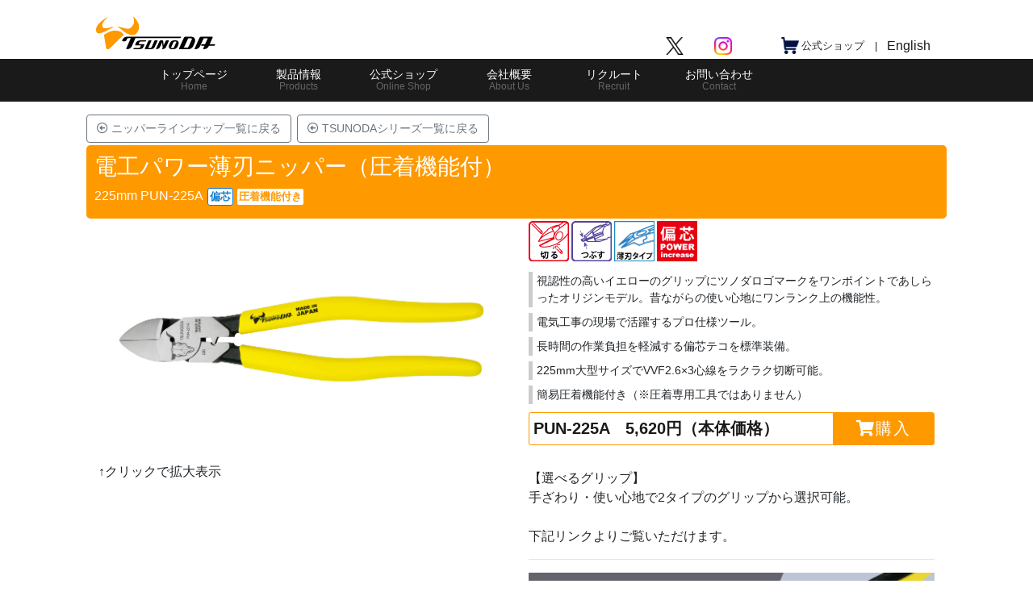

--- FILE ---
content_type: text/html
request_url: https://tsunoda-japan.com/itempage/PUN-225A.html
body_size: 18683
content:
<!DOCTYPE html>
<html lang="ja">

	<head>
		<!-- Global site tag (gtag.js) - Google Analytics -->
		<script async src="https://www.googletagmanager.com/gtag/js?id=UA-76662405-1"></script>
		<script>
			window.dataLayer = window.dataLayer || [];

			function gtag() {
				dataLayer.push(arguments);
			}
			gtag('js', new Date());

			gtag('config', 'UA-76662405-1');

		</script>
		<meta charset="utf-8">
		<meta http-equiv="X-UA-Compatible" content="IE=edge">
		<meta name="viewport" content="width=device-width, initial-scale=1">



		<meta property="og:title" content="株式会社ツノダ" />
		<meta property="og:type" content="article" />
		<meta property="og:image" content="https://www.tsunoda-japan.com/img/thumbnail.png" />
		<meta property="og:url" content="https://www.tsunoda-japan.com/index.html" />
		<meta property="og:site_name" content="株式会社　ツノダ" />
		<meta property="og:description"
			content="プロフェッショナルの作業現場からホビーや暮らしのメンテナンスまで､日常の様々なシーンで活躍するペンチ・ニッパー・ラジオペンチ・プライヤー等の作業工具の企画開発､製造､販売｡工具メーカーツノダ" />
		<link rel="apple-touch-icon" href="../img/sqlogo.png" />
		<link rel="shortcut icon" href="https://tsunoda-japan.com/img/icon.ico">

		<title>PUN-225A　電工パワー薄刃ニッパー225ｍｍ（圧着機能付） 株式会社ツノダ </title>
		<!-- Bootstrap -->
		<link rel="stylesheet" href="https://maxcdn.bootstrapcdn.com/bootstrap/4.0.0/css/bootstrap.min.css"
			integrity="sha384-Gn5384xqQ1aoWXA+058RXPxPg6fy4IWvTNh0E263XmFcJlSAwiGgFAW/dAiS6JXm" crossorigin="anonymous">
		<link href="../css/common.css" rel="stylesheet" type="text/css">
		<link href="../css/fontawesome-all.min.css" rel="stylesheet">


		<!-- HTML5 shim and Respond.js for IE8 support of HTML5 elements and media queries -->
		<!-- WARNING: Respond.js doesn't work if you view the page via file:// -->
		<!--[if lt IE 9]>
		  <script src="https://oss.maxcdn.com/html5shiv/3.7.2/html5shiv.min.js"></script>
		  <script src="https://oss.maxcdn.com/respond/1.4.2/respond.min.js"></script>
		<![endif]-->


		<!-- jQuery (necessary for Bootstrap's JavaScript plugins) -->
		<script src="../js/jquery-3.3.1.js"></script>
	</head>

	<body><!-- #BeginLibraryItem "/Library/ヘッダ.lbi" --><header>
	 <div class="container-fluid w-limit">
		 <div class="row">
			 <div class="col-12 col-lg-10 offset-lg-1">
				 <div class="row align-items-end">
					 <div class="col-4 p-2">
					 <a href="../index.html"><img src="../img/tsunodalogo.svg" class="img-fluid m-0 d-sm-none" alt=""/><!--w-75 消去--><img src="../img/tsunodalogo.svg" width="80%" class="img-fluid m-0 w-50 d-none d-sm-inline-block" alt=""/></a>
					
			 		 </div>
			 		 <div class="col-8 right-top">
					<div class="sns_icon_1_header">	<a href="https://twitter.com/tsunodatool" target="_blank"><img src="../img/sns/x_logo-black.png" width="22px" height="auto" alt="公式X(旧Twitter)"></a></div>
	<div class="sns_icon_2_header">
	<a href="../redirect/Instagram_1.html" target="_blank">
		<img src="../img/sns/Instagram_Glyph_Gradient.png" width="22px" height="auto"　alt="公式Instagram"></a></div>

						 <a href="https://tsunochoku.com/" target="_blank">
							<span class="d-none d-md-inline-block"><img src="../img/_icon/shop_icon.png" width="22px" height="auto"　alt="公式Instagram" class="shop_icon_header"><span class="shop_icon_header_s"> 公式ショップ</span></span>
							<span class="d-inline-block d-md-none"><p><img src="../img/_icon/shop_icon.png" width="22px" height="auto"　alt="公式Instagram" class="shop_icon_header"></p></span>
						 </a>
						 <span>|</span>
						 <a href="https://www.tsunoda-japan.com/EN/">
							 <span><p>English</p></span>
						 </a>
					 </div>
				 </div>
			 </div>
		 </div>
	</div>
	</header>


 <div class="menulist-bg">
	<div class="container-fluid w-limit menulist d-none d-sm-block"> <!--sm以上-->
		<div class="row justify-content-center">
			<div class="col-12 col-lg-9">
		        <ul class="p-0">     
					<li><a href="../index.html">トップページ<br/><span>Home</span></a></li>
					<li><a href="../newproducts.html">製品情報<br/><span>Products</span></a></li>
					<li><a href="https://tsunochoku.com/" target="_blank">公式ショップ<br/><span>Online Shop</span></a></li>
<!--
					<li><a href="../maintenance.html">刃研ぎ<br/><span>Maintenance</span></a></li>
-->
					<li><a href="../profile.html">会社概要<br/><span>About Us</span></a></li>
					<li><a href="../recruit.html">リクルート<br/><span>Recruit</span></a></li>
					<li><a href="../contact.html">お問い合わせ<br/><span>Contact</span></a></li>	
				</ul>
			</div>
	  </div>
   </div>
   <div class="container-fluid w-limit menulist-mb d-block d-sm-none text-center clearfix p-0"> <!--xs-->
		<div>
			<a href="https://tsunochoku.com/" target="_blank"><img src="../img/topicons/mobile1.svg" alt=""><p>公式ショップ</p></a>
	   </div>
	   <div class="partation">
		   <a href="../newproducts.html"><img src="../img/topicons/mobile2.svg" alt=""><p>製品情報</p></a>
	   </div>
	   <div>
		   <a data-toggle="collapse" href="#about" role="button" area-expanded="false" area-controls="about"><img src="../img/topicons/mobile3.svg" alt=""><p>会社情報</p></a>
		   	<ul class="collapse" id="about">
				<li><a href="../profile.html">会社概要</a></li>
				<li><a href="../recruit.html">リクルート</a></li>
		   </ul>
	   </div>
	   <div class="partation">
		   <a href="../contact.html"><img src="../img/topicons/mobile4.svg" alt=""><p>お問合せ</p></a>
	   </div>
	   <div style="border: none">
		   <a data-toggle="collapse" href="#menu" role="button" area-expanded="false" area-controls="menu"><img src="../img/topicons/mobile5.svg" alt=""><p>Menu</p></a>
		   <ul class="collapse" id="menu">
			   <li><a href="../ordermade.html">特注品ご依頼</a></li>
<!--
			   <li><a href="../maintenance.html">刃研ぎ</a></li>
-->
		   </ul>
	   </div>
   </div>
 </div><!-- #EndLibraryItem --><div class="container-fluid w-limit">
			<div class="row">
				<!--メインコンテンツここから-->
				<div class="col-12 col-lg-10 offset-lg-1">
					<div class="row">
						<div class="col-12 mt-3 backbtn">
							<a href="../nippers.html"><button type="button" class="btn btn-outline-secondary"><i
										class="far fa-arrow-alt-circle-left"></i> ニッパーラインナップ一覧に戻る</button></a>
							<!--製品種別戻りボタン-->
							<a href="../brand_tsunoda.html"><button type="button" class="btn btn-outline-secondary"><i
										class="far fa-arrow-alt-circle-left"></i> TSUNODAシリーズ一覧に戻る</button></a>
							<!--シリーズ戻りボタン-->
						</div>

						<!--製品名タイトル-->
						<div class="col-12 title">
							<h3>電工パワー薄刃ニッパー（圧着機能付）</h3>
							<p>
								225mm PUN-225A
								<span class="lbl henshin">偏芯</span><span class="lbl lbore">圧着機能付き</span>
							</p>
						</div>

						<div class="col-12 col-sm-6">
							<a href="../img/products/PUN-225A.jpg" target="_blank"><img src="../img/products/PUN-225A.jpg"
									alt="" class="img-fluid" /></a>
							<p>↑クリックで拡大表示</p>
						</div>

						<div class="col-12 col-sm-6">
							<!--マーク類-->
							<div class="marks"><img src="../img/mark/kiru.png" alt=""><img src="../img/mark/tsubusu.png"
									width="50" height="50" alt=""><img src="../img/mark/usuba.png" width="50"
									height="50" alt=""><img src="../img/mark/henshin.png" alt=""></div>
							<!--マークここまで-->

							<!--説明文-->
							<ul class="description">
								<li>視認性の高いイエローのグリップにツノダロゴマークをワンポイントであしらったオリジンモデル。昔ながらの使い心地にワンランク上の機能性。</li>
								<li>電気工事の現場で活躍するプロ仕様ツール。</li>
								<li>長時間の作業負担を軽減する偏芯テコを標準装備。</li>
								<li>225mm大型サイズでVVF2.6×3心線をラクラク切断可能。</li>
								<li>簡易圧着機能付き（※圧着専用工具ではありません）</li>
							</ul>

							<!--価格とショップへのリンク-->
							<div class="row price">
								<div class="price-name col-9">
									PUN-225A　5,620円（本体価格）
								</div>

								<div class="price-link col-3">
									<a href="https://tsunochoku.com/products/pun-225a" target="_blank">
										<p><i class="fas fa-shopping-cart"></i>購入</p>
									</a>
								</div>
							</div>
<br>
						<p>【選べるグリップ】<br>
							手ざわり・使い心地で2タイプのグリップから選択可能。
								<br>
								<br>
								下記リンクよりご覧いただけます。</p>
							<hr>
								<div class="banner-rink">
								<a href="../itempage/PUN-225ATG.html">
									<img src="../img/_TG_Origin/TG_banner.jpg" alt="" class="img-fluid">
								</a>
							</div>
							<a href="../supplies.html" target="_blank">
								<!--<img src="../img/common/spring.png" width="133" height="41" alt=""/>バネなしまたは交換不可の場合削除-->
							</a>
						</div>
					</div>
				</div>

				<!--	<div class="col-12 col-lg-10 offset-lg-1 hirabun"><hr>
		<center>
			<div class="videobox col-12 col-sm-9 col-md-7 col-lg-6">
				<div class="embed-responsive embed-responsive-16by9">
					<iframe width="560" height="315" src="https://www.youtube.com/embed/b0iOlQ3w2jQ" frameborder="0" allowfullscreen>
					</iframe>
				</div>
				<h5>
					<i class="fas fa-bullhorn"></i> 特徴を動画でチェック！
				</h5>
			</div>
		</center>
	</div>--><!-- #BeginLibraryItem "/Library/TG_オリジン商品説明.lbi" --><div class="col-12 col-lg-10 offset-lg-1 hirabun">
					<hr>
					<center>
						<div class="row">
							<div class="col-12 col-sm-10 TG_OG_img">
								<img src="../img/_TG_Origin/TG_Origin_img_pc.jpg" class="img-fluid" id="img_pc" alt="">
								<img src="../img/_TG_Origin/TG_Origin_img_s.jpg" class="img-fluid" id="img_s" alt="">
							</div>
						</div>
						<a href="../brand_High-End model.html">
							<h4 class="banner-WPPL">↓TG・オリジンモデルをもっとくわしく↓</h4>
							<img src="../img/_TG_Origin/high-end_model_banner.jpg" class="img-fluid pla-banner" alt="">
						</a>
					</center>
				</div><!-- #EndLibraryItem --><div class="col-12 col-lg-10 offset-lg-1">
		<div class="details">
						<div class="details-header">
							詳細情報
						</div>
						<div class="row">
							<div class="col-12 col-sm-7">
								<ul class="list-group">
									<li class="list-group-item">材料 | 特殊合金鋼</li>
									<li class="list-group-item">焼入れ | 無酸化全体焼入れ、刃部高周波焼入れ</li>
									<li class="list-group-item">全体硬度 | 43～47HRC</li>
									<li class="list-group-item">刃部硬度 | 58～64HRC</li>
									<!--<li class="list-group-item">バネ構造 | パッキンバネ(PAT.)</li>
						バネなしの場合は項目ごと削除-->
									<li class="list-group-item">柄被覆 | 塩化ビニール</li>
								</ul>
							</div>
							<div class=" col-sm-5 col-12">
								<img src="../img/products/size/PW-305.jpg" alt="" class="img-fluid" />
							</div>
							<!--寸法画像-->
							<div class="col-12 text-center">
								<!--寸法・能力表-->
								<div class="table-responsive">
									<table class="table table-sm table-bordered">
										<tr class="table-warning">
											<td rowspan="2"></td>
											<td colspan="5">各部寸法(mm)</td>
											<td rowspan="2">重量<br>(g)</td>
											<td rowspan="2">JANコード<br>(4952269)</td>
										</tr>
										<tr class="table-warning">
											<td>全長</td>
											<td>頭部幅</td>
											<td>頭部厚</td>
											<td>柄幅</td>
											<td>刃長</td>
										</tr>
										<tr>
											<td>PUN-225A</td>
											<td>220</td>
											<td>26</td>
											<td>13</td>
											<td>49</td>
											<td>27</td>
											<td>324</td>
											<td>101584</td>
										</tr>

									</table>
									<table class="table table-sm table-bordered">
										<tr class="table-warning">
											<td>切断能力(φmm)</td>
											<td>VVFケーブル</td>
											<td>軟鉄線（針金）</td>
											<td>軟銅線</td>
											<td>IV線</td>
										</tr>
										<tr>
											<td>PUN-225A</td>
											<td>2.6×3心</td>
											<td>3.2</td>
											<td>5.0</td>
											<td>22㎟</td>
										</tr>
									</table>
									<p>※上記能力以上の対象物を切断しないでください。</p>
								</div>
							</div>
						</div>
					</div>
				</div>
			</div>
		</div><!-- #BeginLibraryItem "/Library/フッタ.lbi" -->
<div class="footer-wr">
	 <div class="container-fluid w-limit">
		 <div class="row footer justify-content-center">
			 <div class="col-12 col-md-10">
			 	<div class="row">
    	<div class="col-6 col-md-3">
		<h6>■ カテゴリー別商品</h6>
		<ul>
        <li><a href="../newproducts.html">新製品</a></li>
		<li><a href="../crimp.html">圧着工具</a></li>
	    <li><a href="../nippers.html">ニッパー</a></li>
	    <li><a href="../nippers_slant.html#slant">斜ニッパー</a></li>
	    <li><a href="../nippers_slant.html#end">エンドニッパー</a></li>
		<li><a href="../sidecutpl.html">ペンチ</a></li>
        <li><a href="../metalcutter.html">メタルカッター</a></li>
		<li><a href="../longnosepliers.html">ラジオペンチ</a></li>
		<li><a href="../plastic_nippers.html">プラスチックニッパー</a></li>
		<li><a href="../cablecutter.html">ケーブルカッター</a></li>
		<li><a href="../wireropecutter.html">ワイヤーロープカッター</a></li>
		<li><a href="../pliers.html">プライヤー</a></li>
		<li><a href="../pliers.html#wp">ウォーターポンププライヤー</a></li>
		<li><a href="../snapring.html">スナップリングプライヤー</a></li>
		<li><a href="../specialtools.html">特殊工具・その他</a></li>
		<li><a href="../hexkey.html">六角棒レンチ</a></li>
		<li><a href="../crafttools.html">クラフトツール</a></li>
			<li><a href="../storage.html">腰袋・収納類</a></li>
		</ul>
        </div>
    	<div class="col-6 col-md-3">
		<h6>■シリーズ別商品</h6>
		<ul>
        <li><a href="../brand_tsunoda.html">TSUNODA</a></li>        
		<li><a href="../brand_power.html">パワー</a></li>
		<li><a href="../brand_stainless.html">ステンレスツール</a></li>
        <li><a href="../brand_trinity.html">トリニティー</a></li>
		<li><a href="../brand_kingttc.html">King TTC</a></li>
		<li><a href="../brand_mini.html">King TTCミニツール</a></li>
		<li><a href="../brand_hexkey.html">六角棒レンチ</a></li>
		<li><a href="../brand_craft.html">クラフト</a></li>  
        <li><a href="../brand_ttc.html">TTCシリーズ</a></li>
        <br>
		</ul>
        </div>
    	<div class="col-6 col-md-3">
		<h6><a href="../supplies.html">■消耗品</a></h6>
		<h6><a href="https://www.tsunoda-japan.com/catalog.pdf">■カタログダウンロード</a></h6>
		<h6><a href="../ordermade.html">■オーダーメイド受注生産</a></h6>
		<h6><a href="../news.html">■ニュースリリース</a></h6>
		<h6><a href="../maintenance.html">■刃砥ぎメンテナンス</a></h6>
		<ul>
		<li><a href="../maintenance1.html">刃砥ぎができる場合</a></li>
		<li><a href="../maintenance2.html">刃砥ぎができない場合</a></li>
		<li><a href="../maintenance3.html">刃砥ぎＱ＆Ａ</a></li>
		</ul>
        </div>
    	<div class="col-6 col-md-3">
		<h6><a href="../profile.html">■会社概要</a></h6>
		<ul>
		<li><a href="../profile.html">ご挨拶</a></li>
		<li><a href="../profile.html">会社概要</a></li>
		<li><a href="../profile.html">沿革</a></li>
		<li><a href="../profile.html">企業理念</a></li>
		<li><a href="../profile.html">開発力と技術力PR</a></li>
		<li><a href="../profile.html">アクセス</a></li>
		</ul>
		<h6><a href="../recruit.html">■採用情報</a></h6>
		<h6><a href="../contact.html">■お問い合わせ</a></h6>
		<a href="https://www.orange-book.com/ja/c/search/result.html?q=%E3%83%84%E3%83%8E%E3%83%80+TTC" target="_blank">
			<img src="../img/common/orangebook_banner_R_L.jpg" width="234" height="60" alt="トラスコ　オレンジブック.Com" class="img-fluid mt-3"></a><br>
			<a href="https://www.torano-te.jp/s/b/t129/" target="_blank">
				<img src="../img/common/toranote_banner.jpg" width="120" height="auto" alt="トラノテ" class="img-fluid mt-3"></a><br>
			<a href="https://www.city.tsubame.niigata.jp/ouenweb/index.html" target="_blank">
				<img src="../img/common/tubame_pr.jpg" width="120" height="auto" alt="燕市PR" class="img-fluid mt-3"></a><br>
			<a href="https://www.satofull.jp/"><img src="https://www.satofull.jp/static/packages/default/images/linksetting/bnr-satofull-120_60_w.jpg" alt="ふるさと納税サイト「さとふる」はこちら" width="120" height="60" decoding="async" class="img-fluid mt-3"></a><br>
			<a href="../recruit.html#recruit_top_obi4">
				<img src="../img/common/recruit_ninntei.jpg" width="234" height="auto" alt="各種企業認定" class="img-fluid mt-3"></a>
		</div>
	</div>
				<div class="sns"><div class="sns_icon_1"><a href="https://twitter.com/tsunodatool" target="_blank"><img src="../img/sns/x_logo-white.png" width="25px" height="auto" alt="公式X(旧Twitter)"></a>
	</div>
	<div class="sns_icon_2"><a href="https://www.instagram.com/tsunoda_official/" target="_blank">
		<img src="../img/sns/iInstagram_glyph_w.png" width="25px" height="auto"　alt="公式Instagram"></a>
	</div>
				 </div>
				 
        <div class="text-center text-white nodeco">
    	<a href="../privacy.html"><p>プライバシーポリシー</p></a>
    	<p>Copyright © Tsunoda Corporation limited. All rights reserved. </p>
	</div>
        </div></div></div></div>
    <p id="page-top"><a href="#">TOP</a></p><!-- #EndLibraryItem --><!-- Include all compiled plugins (below), or include individual files as needed -->
		<script src="https://maxcdn.bootstrapcdn.com/bootstrap/4.0.0/js/bootstrap.min.js"
			integrity="sha384-JZR6Spejh4U02d8jOt6vLEHfe/JQGiRRSQQxSfFWpi1MquVdAyjUar5+76PVCmYl" crossorigin="anonymous">
		</script>
	</body>

</html>


--- FILE ---
content_type: text/css
request_url: https://tsunoda-japan.com/css/common.css
body_size: 35168
content:
@charset "UTF-8";
/* Scss Document */
/*共通カラー一覧*/
/*共通文字大きさ一覧。ie-edge対策で%は使用禁止*/
/*----------------------------ここから下インデックス用書式-----------------------------*/
.tsunochoku-banner {
  margin-top: 20px;
  margin-bottom: 20px; }

.news {
  /*更新情報部分*/
  background-color: #e6e6e6; }
  .news p {
    font-size: calc(9px + 0.4VW);
    margin: 3px; }

.oshirase {
  /*お知らせボックス*/
  background-color: #ff9900;
  color: #000; }
  .oshirase p {
    font-size: calc(9px + 0.4VW);
    margin: 3px; }

.annai {
  font-weight: bolder; }

.schedule {
  font-weight: bolder; }

.top-brand {
  /*インデックスのブランド一覧*/
  text-align: center; }
  .top-brand img {
    width: 100%; }
  .top-brand a {
    /*リンクテキストの色やデコレーションを変えたくない時に読み込む*/
    text-decoration: none;
    color: inherit; }
  .top-brand p {
    font-size: calc(0.55em + 0.3VW);
    margin-top: 5px;
    text-align: left;
    /*padding: 0em 0.5em;*/
    /*border-left: solid 3px #ff9900;*/ }

.top-menu {
  /*インデックスのビルボード下のメニュアイコン*/
  overflow: hidden; }
  .top-menu div {
    padding: 3px;
    position: relative; }
  .top-menu img {
    width: 100%; }
    .top-menu img:hover {
      opacity: 0.7; }
  .top-menu p {
    position: absolute;
    bottom: 5px;
    left: 10px;
    margin: 0;
    padding: 0;
    color: white;
    font-size: calc(0.9em + 0.4VW);
    font-weight: 300;
    text-shadow: 1px 1px 2px #ff9900, -1px 1px 2px #ff9900, 1px -1px 2px #ff9900, -1px -1px 2px #ff9900; }

.top-newproducts {
  /*インデックスの新商品カルーセル*/
  text-align: center;
  font-size: calc(9px + 0.4VW); }
  .top-newproducts img {
    width: 100%; }
  .top-newproducts a {
    /*リンクテキストの色やデコレーションを変えたくない時に読み込む*/
    text-decoration: none;
    color: inherit; }
  .top-newproducts a:hover {
    opacity: 0.5;
    /*リンクテキストの色やデコレーションを変えたくない時に読み込む*/
    text-decoration: none;
    color: inherit; }

.products-text {
  padding: 0.5rem; }

.top-product {
  /*インデックスの製品種別一覧*/
  border: 1px #ff9900 solid;
  padding: 0px;
  margin: calc(3px + 0.2vw);
  overflow: hidden;
  height: 97%; }
  .top-product ul {
    position: abslute;
    bottom: 0;
    padding: 5px;
    margin: -5px 0 -5px 0;
    list-style: disc inside;
    font-size: calc(0.35em + 0.3VW); }
  .top-product img {
    width: 100%;
    height: auto; }
  .top-product h3 {
    width: 100%;
    text-align: center;
    background-color: #ff9900;
    color: white;
    font-size: calc(0.55em + 0.3VW);
    padding: 3px; }

#index-billboard {
  margin-bottom: 45px; }
  #index-billboard li {
    padding: 8px;
    margin: 4px;
    border-radius: 8px;
    width: 3px;
    background-color: #1a1a1a; }
  #index-billboard ol {
    position: absolute;
    bottom: -53px; }
  #index-billboard .active {
    background-color: #cccccc; }

.alert {
  padding: 0px -50px 0px　50px; }

/*----------------------------ここから企業PV紹介ページ用書式-----------------------------*/
.full {
  width: 100%;
  padding: 0;
  margin: 0;
  border: 0;
  margin-left: auto;
  margin-right: auto;
  text-align: center;
  display: inline-block; }

.full2 {
  position: absolute;
  z-index: -1;
  overflow: hidden;
  background: url(img/lobby.jpg) 0% 0%/cover repeat scroll padding-box border-box rgba(0, 0, 0, 0);
  top: 0px;
  left: 0px;
  width: 1731px;
  height: 946px;
  margin: 0px;
  border-width: 0px;
  border-style: none;
  border-color: #191919; }

.gfont_G {
  font-family: 'Noto Sans JP', sans-serif; }

.gfont_Gs {
  font-family: 'Noto Sans JP', sans-serif;
  font-size: calc(1.75em + 0.6VW); }

.gfont_Gs2 {
  font-family: 'Noto Sans JP', sans-serif;
  font-size: calc(0.9em + 0.4VW); }

.gfont_Gs2_smf {
  font-family: 'Noto Sans JP', sans-serif;
  font-size: 0.75rem; }

.gfont_Gs3 {
  font-family: 'Noto Sans JP', sans-serif;
  font-size: calc(9px + 0.4VW); }

.gfont_M {
  font-family: 'Noto Serif JP', serif; }

.gfont_M_en {
  font-family: 'Noto Serif JP', serif;
  line-height: 1.4; }

.gfont_Ms {
  font-family: 'Noto Serif JP', serif;
  /*font-size:$textsize_normal;*/
  font-size: 0.7rem; }

.gfont_Mb {
  font-family: 'Noto Serif JP', serif;
  font-size: calc(0.9em + 0.4VW); }

.gfont_Mb_smf {
  font-family: 'Noto Serif JP', serif;
  font-size: calc(0.85em + 0VW); }

.gfont_Mb_bottom {
  margin-bottom: 15px; }

.gfont_Mb2 {
  font-family: 'Noto Serif JP', serif;
  font-size: calc(1.75em + 0.6VW); }

.tleft {
  text-align: left; }

.tright {
  text-align: right;
  display: inline-block; }
/*----------------------------ここからSNSアイコン表示関連-----------------------------*/
.sns {
  display: flex;
  flex-direction: row;
  width: auto;
  margin: 100px auto 40px; }

.sns_en_box {
  text-align: center; }

.sns_en {
  display: inline-block;
  width: auto;
  margin: 100px auto 40px; }

.sns_icon_1 {
  flex: 1;
  text-align: right;
  margin-left: auto;
  margin-right: 3%; }

.sns_icon_2 {
  flex: 1;
  text-align: left;
  margin-right: auto;
  margin-left: 3%; }

.sns_icon_1_header {
  margin-right: 5%;
  margin-bottom: 5px;
  display: inline-block;
  width: 25PX;
  height: auto; }

.sns_icon_2_header {
  margin-right: 8%;
  margin-bottom: 5px;
  display: inline-block; }

.sns_icon_1_header_en {
  /*英語ヘッダー*/
  margin-right: 1%;
  margin-bottom: 5px;
  display: inline-block; }

@media screen and (max-width: 575px) {
  .sns_icon_1_header_en {
    /*英語ヘッダースマホサイズでmargin-right:2%*/
    margin-right: 3%;
    margin-bottom: 5px;
    display: inline-block; } }

#headert_en_font-size {
  /*英語ヘッダー*/
  font-size: 11px;
  margin-bottom: -3px; }

@media screen and (max-width: 575px) {
  .sns_icon_2_header {
    /*スマホサイズで15px*/
    width: 15px;
    height: auto; } }

.shop_icon_header {
  margin-right: 0px;
  display: inline-block; }

@media screen and (max-width: 575px) {
  .shop_icon_header_s {
    /*スマホサイズで見えなくなる*/
    display: none; } }

/*----------------------------ここから製品個別ページ用書式-----------------------------*/
/*
.toshop {
	font-size: 1rem;
}
*/
.backbtn {
  /*個別製品ページの戻るボタン回り*/
  padding-left: 0; }
  .backbtn button {
    font-size: calc(9px + 0.4VW);
    margin: 0 3px 3px 0; }

.description {
  margin: 10px 0;
  padding: 0; }
  .description li {
    list-style: none;
    border-left: #cccccc 5px solid;
    font-size: 14px;
    padding: 1px 0 1px 5px;
    margin: 7px 0; }

.details {
  border: #cccccc 1px solid;
  border-radius: 3px;
  margin: 20px 0px;
  font-size: calc(0.55em + 0.3VW); }

.details-header {
  background-color: #cccccc;
  padding: 10px;
  font-size: calc(9px + 0.4VW); }

.marks img {
  margin: 3px 3px 3px 0; }

.price {
  width: 100%;
  border: #ff9900 1px solid;
  border-radius: 3px;
  margin: 5px 0;
  padding: 0; }

.price-name {
  font-weight: 600;
  color: #1a1a1a;
  font-size: calc(0.9em + 0.4VW);
  padding: 5px; }

.price-name-middle {
  font-weight: 600;
  color: #1a1a1a;
  font-size: calc(9px + 0.4VW);
  padding: 5px; }

.price-name-sub {
  font-weight: 600;
  color: #1a1a1a;
  font-size: calc(0.55em + 0.3VW);
  padding: 5px; }

.price-name-new {
  font-weight: 600;
  color: #1a1a1a;
  font-size: calc(9px + 0.4VW);
  padding: 5px; }

.price-link {
  font-size: calc(0.9em + 0.4VW);
  background-color: #ff9900;
  position: relative; }
  .price-link:hover {
    opacity: 0.7;
    text-decoration: none; }
  .price-link p {
    letter-spacing: 0.1em;
    position: absolute;
    width: 100%;
    text-align: center;
    top: 50%;
    left: 50%;
    transform: translateY(-50%) translateX(-50%); }
  .price-link a {
    color: white; }

.title {
  /*製品個別ページのタイトル部分*/
  background-color: #ff9900;
  border-radius: 5px;
  color: white;
  padding: 10px 10px 0px 10px; }
  .title h3 {
    font-weight: 100; }

.videobox {
  padding: 15px 15px 5px 15px;
  background-color: #ff9900;
  color: #1a1a1a;
  font-size: calc(0.9em + 0.4VW);
  text-align: center;
  margin: 20px 0px; }

.banner-pla {
  /*ぷらイヤー、ラジぷらページバナー用テキスト*/
  font-size: calc(0.9em + 0.4VW); }

.jushi-pkg_smf {
  /*ぷらイヤーシリーズ扉ページ　スマホ版パッケージ*/
  width: auto;
  max-height: 120px; }

.sup-title {
  /*交換用部品ページ小タイトル*/
  font-size: 1rem;
  padding-top: 5px;
  margin: 0px; }

.sup-title2 {
  /*交換用部品ページ大タイトル*/
  font-size: calc(0.9em + 0.4VW);
  margin-bottom: 10px; }

.sup-margin {
  /*交換用部品ページ画像マージン*/
  margin: 10px;
  margin-bottom: 20px; }

.sup-margin-bottom {
  /*交換用部品ページ 圧着バネ説明画像マージンbottom*/
  margin-bottom: 50px; }

.sup-center {
  /*交換用部品ページ画像縦中央*/
  align-items: center;
  vertical-align: middle;
  text-align: center; }
.sup_font_size{
  /*交換用部品ページフォントサイズ*/
	font-size: 0.7rem;
	padding: 0px;
}

.pla-title-smf {
  /*ぷらイヤーシリーズ小タイトル*/
  font-size: 1rem;
  padding-top: 5px;
  margin: 0px; }

.pla-banner {
  /*ぷらイヤーシリーズバナー　サイズ*/
  width: auto;
  max-height: 100px;
display: block;
margin: auto;}

.hometown-main-smf {
  padding-bottom: 10px; }

.hometown-img {
  padding: 8%; }

.hometown-img-smf {
  padding: 3%; }

.hometown p {
  font-size: calc(12px + 0.4VW); }

.hometown-img p {
  font-size: calc(9px + 0.4VW);
  color: #000;
  padding-top: 2%; }

.hometown-smf p {
  margin: 5px 0px 0px 0px;
  font-size: calc(11px + 0.4VW);
  padding-bottom: 15px; }

.hometown-img-smf p {
  margin: 5px 0px 0px 0px;
  font-size: calc(10px + 0.4VW); }

.banner-rink {
  /*製品ページバナー*/
  margin-bottom: 50px; }

/*----------------------------ここからリクルート用書式-----------------------------*/
.recruit-ichiran {
  /*先輩社員の声一覧*/
  text-align: center; }
  .recruit-ichiran img {
    width: 100%; }
  .recruit-ichiran a {
    /*リンクテキストの色やデコレーションを変えたくない時に読み込む*/
    text-decoration: none;
    color: inherit; }
  .recruit-ichiran p {
    font-size: calc(0.55em + 0.3VW);
    margin-top: 10px;
    text-align: left;
    /*padding: 0em 0.5em;*/
    /*border-left: solid 3px #ff9900;*/ }

.t-voice_top {
  margin-top: 30px; }

.t-voice_contact {
  margin: 30px 0 30px 0; }

.midashi2 {
  border-bottom: 1px solid;
  margin: 30px 0 5px 0; }

.midashi3 {
  margin: 10px 0 5px 0;
  font-weight: bold; }

.honbun0 {
  margin-bottom: 100px; }

.honbun {
  margin-bottom: 50px; }

.honbun2 {
  margin-top: 30px; }

.honbun3 {
  margin-bottom: 80px; }

.honbun4 {
  margin-bottom: 20px; }

.honbun5 {
  margin-bottom: 5px; }

.honbun6 {
  margin-bottom: 110px; }

.honbun7 {
  margin-bottom: 50px; }

.honbun_smf {
  margin-top: -50px; }

.honbun_smf2 {
  margin-top: -20px; }

.con-mt {
  margin-bottom: -30px; }

.con-mt2 {
  margin-bottom: -60px; }

.con-mt3 {
  margin-bottom: -30px; }

.con-mb0 {
  margin-bottom: 100px; }

.con-mb {
  margin-bottom: 50px; }

.con-mb2 {
  margin-bottom: 30px; }

.ml-25px {
  margin-left: -25px; }

.smenu-mb {
  margin-top: 20px; }

.flex {
  display: flex; }

.bun_min {
  font-size: 14px; }

.benefont {
  font-size: 1.25em;
  line-height: 1.75;
  font-weight: 800; }

.partfont {
  font-size: 1.1em;
  line-height: 1.5;
  font-weight: 1000;
  margin-bottom: auto; }

.rec-clear {
  clear: both; }

.recruit_bottom {
  marigin-bottom: 20px; }

.occupation {
  margin-bottom: 50px; }

.manufacturing_technology {
  background: linear-gradient(transparent 85%, #99d0b7 0%); }

.mechanical_design_line {
  background: linear-gradient(transparent 85%, #83b7e3 0%); }

.j-sales_line {
  background: linear-gradient(transparent 85%, #eb95bc 0%); }

.clerical_work_line {
  background: linear-gradient(transparent 85%, #f6b55c 0%); }

@media screen and (max-width: 575px) {
  .mechanical_design_salary, .manufacturing_technology_salary, .j-sales_salary, .clerical_work_salary {
    display: none; } }

.manufacturing_technology_salary th {
  /* １番上の線 */
  /* #A28C63っていうのが色の名前なので、ここをお好みで */
  /* border-top: 1px solid #333;*/ }



.manufacturing_technology_salary th, .manufacturing_technology_salary td, .mechanical_design_salary th, .mechanical_design_salary td, .j-sales_salary th, .j-sales_salary td, .clerical_work_salary td, .clerical_work_salary th {
  /*-------給与テーブル関係-------*/
  padding: 10px 30px;
  text-align: center;
  font-weight: bold;
  font-size: 1.1rem;
  /* ２番目以降の線 */
  /* 色はお好みで */
  border-bottom: 1px solid #999;
  white-space: nowrap;
  max-width: 90%; }

.manufacturing_technology_salary td:nth-of-type(1) {
  /* background-color: #99d0b7;*/ }

.mechanical_design_salary td:nth-of-type(1) {
  /*background-color: #83b7e3;*/ }

.j-sales_salary td:nth-of-type(1) {
  /*background-color: #eb95bc;*/ }

.clerical_work_salary td:nth-of-type(1) {
  /*background-color: #f6b55c;*/ }

.qualification {
  font-size: calc(0.9em + 0.4VW);
  list-style-type: none;
  padding-left: 0px;
  line-height: 1em; }

.sales_g{
	line-height: 1.5em; 
	margin-bottom: 0;
}

@media screen and (max-width: 575px) {
  .qualification {
    font-size: 1.0rem; } }

.qualification_before {
  content: "\025a0";
  font-size: 0.5rem;
  vertical-align: middle;
  display: inline-block;
  margin: 5px 5px;
  color: #83b7e3; }

.qualification_before_g{
	content: "\025a0";
  font-size: 0.5rem;
  vertical-align: middle;
  display: inline-block;
  margin: 5px 5px;
  color: #99d0b7; }

/*-----新卒_海外営業 ここから-----*/

.skill{
	font-weight: 400;
}
.skill2{
	font-size: 0.8rem;
}

#sales_g{
	padding: 10px 40px 10px 20px !important;
}

.manufacturing_technology_salary tr td{
	padding: 10px 10px !important;
}

.salary_g_left{
	text-align-last: left;}

.thailand_work_before {
  content: "\025a0";
  font-size: 0.5rem;
  vertical-align: middle;
  display: inline-block;
  margin: 5px 5px;
  color: #f6b55c; }

/*-----新卒_海外営業 ここまで-----*/

#mechanical_design_faculty_department {
  max-width: 80%;
  width: auto; }

.monodukuriinternship {
  position: relative;
  padding-left: 1.2em;
  /*アイコン分のスペース*/
  line-height: 1.2;
  /*font-weight: bold;*/
  font-size: 1.1rem;
  margin-bottom: 30px; }

.monodukuriinternship:before {
  font-family: "Font Awesome 5 Free";
  content: "\f00c";
  /*アイコンのユニコード*/
  position: absolute;
  /*絶対位置*/
  font-size: 1em;
  /*サイズ*/
  left: 0;
  /*アイコンの位置*/
  top: 0;
  /*アイコンの位置*/
  color: #83b7e3;
  /*アイコン色*/
  font-weight: bold; }

.welfare {
  line-height: 1em; }

.welfare_before {
  /*リスト内のアイコン*/
  color: #ffe100;
  /*アイコン色*/
  font-size: calc(1.75em + 0.6VW);
  line-height: 0.8em;
  padding-top: 5px;
  margin-right: 1rem;
  vertical-align: text-bottom; }

@media screen and (max-width: 575px) {
  .welfare {
    font-size: calc(1.75em + 0.6VW); } }

.mechanical_design_salary_min {
  max-width: 570px;
  width: auto; }

.manufacturing_technology_salary th, .manufacturing_technology_salary td, .mechanical_design_salary th, .mechanical_design_salary td, .j-sales_salary th, .j-sales_salary td, .clerical_work_salary td, .clerical_work_salary th {
  /*-------給与テーブル関係-------*/ }
  @media screen and (max-width: 575px) {
    .manufacturing_technology_salary th, .manufacturing_technology_salary td, .mechanical_design_salary th, .mechanical_design_salary td, .j-sales_salary th, .j-sales_salary td, .clerical_work_salary td, .clerical_work_salary th {
      font-size: calc(0.9em + 0.4VW);
      border-radius: 5px;
      padding: 5px 20px; } }

@media screen and (min-width: 576px) {
  .mechanical_design_salary_min, .manufacturing_technology_salary_min, .j-sales_salary_min, .clerical_work_salary_min {
    display: none; } }

.mechanical_design_salary_min th, .mechanical_design_salary_min td, .manufacturing_technology_salary_min th, .manufacturing_technology_salary_min td, .manufacturing_technology_salary_min th, .manufacturing_technology_salary_min td, .j-sales_salary_min th, .j-sales_salary_min td, .clerical_work_salary_min th, .clerical_work_salary_min td {
  padding: 7px 25px;
  text-align: center;
  font-weight: bold;
  font-size: 1.0rem;
  /* ２番目以降の線 */
  /* 色はお好みで */
  border-bottom: 1px solid #999;
  white-space: nowrap;
  max-width: 90%; }

.img-fluid_min {
  margin: 20px auto; }

@media screen and (max-width: 575px) {
  .job_description {
    font-size: 1.0rem;
    margin-top: 10px;
    text-align: left;
    line-height: 1.5rem;
     } }

.job_description_top {
  line-height: 3.0em; }

ul.arrowlist {
  list-style: none;
  padding: 0 10px 15px 0;
  margin: 15px 0;
  /*border: 2px solid #e8e8e8;*/
  /* 外枠ボーダー 好みに合わせて */
  /* background-color: #e8fcf3; */
  /* 背景色 好みに合わせて */ }

ul.arrowlist:before {
  content: attr(data-title) "";
  display: block;
  padding: 10px;
  margin: 0 -10px 15px 0;
  font-weight: bold; }

ul.arrowlist li {
  display: table;
  position: relative;
  box-sizing: border-box;
  padding: 10px 0;
  /*border: 2px solid #e8e8e8; */
  /* ブロックボーダー 好みに合わせて */
  background-color: #FFF;
  border-radius: 10px;
  text-align: left;
  font-size: calc(0.9em + 0.4VW); }


ul.arrowlist li:not(:last-child):after{
    content: "\f078";
    font-family: FontAwesome;
    /* FontAwesome5を使用する場合はこっちに置き換えてください */
    /* font-family: "Font Awesome 5 Free"; */
    position: absolute;
    left: 10px;
    bottom: -25px;
    transform: translateX(-50%);
    -webkit-transform: translateX(-50%);
    display: inline-block;
    text-align: left;
    color: #ffe100; /* 矢印の色 好みに合わせて */
}

@media screen and (max-width: 575px) {
  ul.arrowlist li {
    font-size: 1.0rem; } }

ul.arrowlist li:not(:last-child) {
  margin-bottom: 30px; }

ul.arrowlist li:not(:last-child):after {
  content: "\f078";
  font-family: FontAwesome;
  /* FontAwesome5を使用する場合はこっちに置き換えてください */
  /* font-family: "Font Awesome 5 Free"; */
  position: absolute;
  left: 10px;
  bottom: -25 px;
  transform: translateX(-50%);
  -webkit-transform: translateX(-50%);
  display: inline-block;
  text-align: left;
  color: #ffe100;
  /* 矢印の色 好みに合わせて */ }

@media screen and (max-width: 575px) {
  ul.arrowlist li:not(:last-child):after {
    bottom: -20px; } }

@media screen and (max-width: 575px) {
  .recruit_careers_global_font2 {
    font-size: 1rem;
    line-height: 1.5; } }
/*--------------------------------ここから下共通書式-----------------------------------*/
.crimp_form-red {
  color: red;
  font-weight: 600; }

.crimp_form-blue {
  color: #0D57BB;
  font-weight: 600; }

/*--------------------------------ここから下共通書式-----------------------------------*/
.input-group-text, .form-control {
  /*フォーム書式デフォルト加筆*/
  padding: 3px;
  font-size: calc(9px + 0.4VW); }

.nodeco a {
  /*リンクで色を変えたくない場合に。aの親要素に設定してください*/
  /*リンクテキストの色やデコレーションを変えたくない時に読み込む*/
  text-decoration: none;
  color: inherit; }
  .nodeco a:hover {
    /*リンクテキストの色やデコレーションを変えたくない時に読み込む*/
    text-decoration: none;
    color: inherit; }

.footer-wr {
  /*フッター部分書式*/
  background-color: #1a1a1a;
  margin-bottom: 0; }

.footer {
  padding: 20px 0 0 0;
  margin-top: 35px;
  font-size: calc(0.55em + 0.3VW);
  overflow: hidden;
  color: white; }
  .footer p {
    margin-bottom: 5px; }
  .footer ul {
    padding: 0px; }
  .footer li {
    list-style: none;
    text-indent: 15px; }
  .footer a {
    /*リンクテキストの色やデコレーションを変えたくない時に読み込む*/
    text-decoration: none;
    color: inherit; }
    .footer a:hover {
      text-decoration: underline;
      color: #cccccc; }

header {
  font-size: calc(0.55em + 0.3VW); }

.menulist {
  /*上部ナビゲーションメニューの書式*/
  color: white; }
  .menulist li {
    width: 14%;
    font-size: calc(9px + 0.4VW);
    float: left;
    color: white;
    list-style: none;
    padding: 12px 3px;
    line-height: 100%;
    text-align: center; }
    .menulist li a {
      /*リンクテキストの色やデコレーションを変えたくない時に読み込む*/
      text-decoration: none;
      color: inherit; }
    .menulist li span {
      color: #666666;
      font-size: calc(0.55em + 0.3VW); }
    .menulist li:hover {
      /*マウスを置いたら薄くなる*/
      background-color: #4d4d4d;
      color: #ff9900; }

.menulist-mb {
  /*日本語モバイル版メニュー*/
  color: white; }
  .menulist-mb img {
    width: 40%; }
  .menulist-mb div {
    width: 20%;
    float: left;
    margin: 5px 0; }
    .menulist-mb div a {
      /*リンクテキストの色やデコレーションを変えたくない時に読み込む*/
      text-decoration: none;
      color: inherit; }
      .menulist-mb div a:hover {
        opacity: 0.7; }
    .menulist-mb div p {
      font-size: calc(0.35em + 0.3VW);
      margin: 0; }
    .menulist-mb div ul {
      margin: 0;
      padding: 5px 0 0 0; }
      .menulist-mb div ul li {
        list-style: none;
        display: block;
        padding-top: 5px;
        padding-bottom: 5px;
        font-size: calc(0.55em + 0.3VW);
        border-top: solid 1px #4d4d4d; }

.menu_recruit {
  /*日本語採用モバイル版ナビ*/
  margin: -25px 0px 30px 0px;
  text-decoration: none;
  font-size: calc(9px + 0.4VW);
  font-weight: bold;
  color: #fff;
  background-color: #000; }
  .menu_recruit div {
    width: 25%;
    float: left;
    margin: 5px 0; }
    .menu_recruit div a {
      /*リンクテキストの色やデコレーションを変えたくない時に読み込む*/
      text-decoration: none;
      color: inherit; }
      .menu_recruit div a:hover {
        opacity: 0.7; }
    .menu_recruit div p {
      margin: 0; }
    .menu_recruit div ul {
      margin: 0;
      padding: 5px 0 0 0; }
      .menu_recruit div ul li {
        list-style: none;
        display: block;
        padding-top: 5px;
        padding-bottom: 5px;
        border-top: solid 1px white; }

.menulist-mb-en {
  /*英語モバイル版メニュー*/
  color: white; }
  .menulist-mb-en img {
    width: 40%; }
  .menulist-mb-en div {
    width: 25%;
    float: left;
    margin: 5px 0; }
    .menulist-mb-en div a {
      /*リンクテキストの色やデコレーションを変えたくない時に読み込む*/
      text-decoration: none;
      color: inherit; }
      .menulist-mb-en div a:hover {
        opacity: 0.7; }
    .menulist-mb-en div p {
      font-size: calc(0.35em + 0.3VW);
      margin: 0; }

.partation {
  /*仕切り線*/
  border-left: 1px white solid;
  border-right: 1px white solid; }

.menulist-bg {
  background-color: #1a1a1a; }

.row-eq-height {
  /*row内で高さの違うcolが混在しているときに崩れないようにする*/
  display: flex;
  flex-wrap: wrap; }

#page-top {
  /*右下に出てくる上に戻るボタンの書式*/
  display: block;
  height: 50px;
  width: 50px;
  background-color: #ff9900;
  position: fixed;
  bottom: 10px;
  right: 10px;
  border-radius: 10px;
  float: right; }
  #page-top:hover {
    background-color: #cc7a00; }
  #page-top a {
    color: white;
    position: absolute;
    width: 100%;
    text-align: center;
    top: 12px;
    font-weight: bold; }
    #page-top a:hover {
      text-decoration: none; }

.w-limit {
  /*最大幅制限*/
  max-width: 1500px; }

.smallest {
  /*文字を小さくしたいとき*/
  font-size: calc(0.35em + 0.3VW); }

.item_thumb {
  /*アイテムサムネイル共通書式*/
  border: white solid 1px;
  margin-top: 5px;
  border-radius: 4px;
  font-size: calc(9px + 0.4VW); }
  .item_thumb:hover {
    border: #ff9900 solid 1px;
    opacity: 0.7; }
  .item_thumb img {
    width: 100%; }
  .item_thumb a {
    color: inherit; }
    .item_thumb a:hover {
      text-decoration: none; }

/*商品のバネやjisのラベル書式*/
/*共通*/
.lbl {
  display: inline-block;
  border-radius: 3px;
  border-style: solid;
  border-width: 1px;
  font-weight: bold;
  font-size: calc(0.55em + 0.3VW);
  margin: auto 2px;
  background-color: white;
  padding: 1px 2px; }

.spring {
  /*緑（ﾊﾞﾈなど）*/
  color: #399B17;
  border-color: #399B17; }

.henshin {
  /*青　偏芯など*/
  color: #177EC9;
  border-color: #177EC9; }

.jis {
  /*グレー　JISなど*/
  color: #4d4d4d;
  border-color: #4d4d4d; }

.sanmai {
  /*水色　三枚合せなど*/
  color: #5aafec;
  border-color: #5aafec; }

.lbnew {
  /*赤　新商品など*/
  color: #C60D13;
  border-color: #C60D13; }

.lbore {
  /*ｵﾚﾝｼﾞ　圧着付きなど*/
  color: #ff9900;
  border-color: #ff9900; }

/*ラベルここまで*/
.line-orange {
  /*オレンジ色の細い横線*/
  width: 100%;
  border-bottom: #ff9900 solid 1px;
  margin: 5px 0px; }

/*ラベルここまで*/
.line-black {
  /*黒の細い横線*/
  width: 100%;
  border-bottom: #000 solid 1px;
  margin: 5px 0 0 5px;
  text-underline-offset: 5px;
 }

.line-blue {
  /*青色のグラデ横線*/
  width: 100%;
  border: 0;
  height: 3px;
  background: -moz-linear-gradient(#177EC9, #fff);
  background: -webkit-linear-gradient(#177EC9, #fff);
  background: linear-gradient(to right, #177EC9, #fff); }

.pale:hover {
  /*マウス置いたら薄くする共通書式*/
  opacity: 0.7; }

.right-top {
  /*右上の言語とショップの共通書式*/
  text-align: right; }
  .right-top a {
    /*リンクテキストの色やデコレーションを変えたくない時に読み込む*/
    text-decoration: none;
    color: inherit; }
    .right-top a:hover {
      text-decoration: none; }
  .right-top span {
    vertical-align: middle;
    display: inline-block;
    padding: 0px 3px 0px 3px; }
    .right-top span:hover {
      opacity: 0.7; }
  .right-top i {
    font-size: calc(0.9em + 0.4VW);
    color: #ff9900; }
  .right-top p {
    display: block;
    color: #1a1a1a;
    font-size: 1.0rem;
    margin: auto 2px;
    padding: auto 10px; }

.menu-orange {
  /*オレンジ色のヘッダ付き囲い。左側メニューなどに*/
  width: 100%;
  border: #ff9900 1px solid;
  border-radius: 5px;
  margin: 5px 0px 10px 0px; }
  .menu-orange a:hover {
    text-decoration: none; }

.menu-orange-header {
  background-color: #ff9900;
  font-weight: 400;
  color: white;
  padding: 10px 5px;
  font-size: calc(0.9em + 0.4VW); }

.menu-orange-text {
  color: #1a1a1a;
  padding: 10px;
  font-size: calc(9px + 0.4VW); }
  .menu-orange-text a li {
    color: #1a1a1a;
    margin: 10px auto;
    list-style: none;
    border-bottom: 1px dotted white; }
    .menu-orange-text a li:hover {
      border-bottom: 1px dotted #1a1a1a;
      background-color: #e6e6e6; }

.menu-recruit {
  /*リクルートページ左側メニュー*/
  width: 100%;
  border: #ffe100 3px solid;
  border-radius: 5px;
  margin: 5px 0px 10px 0px; }
  .menu-recruit a:hover {
    text-decoration: none; }

.menu-recruit-header {
  background-color: #ffe100;
  font-weight: 300;
  color: #000;
  padding: 10px 5px;
  font-size: calc(9px + 0.4VW); }

.menu-recruit-text {
  color: #1a1a1a;
  padding: 10px;
  font-size: calc(9px + 0.4VW); }
  .menu-recruit-text a li {
    color: #1a1a1a;
    margin: 10px auto;
    text-decoration: underline;
    list-style: none;
    border-bottom: 1px dotted white; }
    .menu-recruit-text a li:hover {
      border-bottom: 1px dotted #1a1a1a;
      background-color: #e6e6e6; }

.menu-con {
  /*リクルートページ左側メニュー*/
  width: 100%;
  border: #ff9900 3px solid;
  border-radius: 5px;
  margin: 5px 0px 10px 0px; }
  .menu-con a:hover {
    text-decoration: none; }

.menu-con-header {
  background-color: #ff9900;
  font-weight: 300;
  color: #000;
  padding: 10px 5px;
  font-size: calc(9px + 0.4VW); }

.menu-con-text {
  color: #1a1a1a;
  padding: 10px;
  font-size: calc(9px + 0.4VW); }
  .menu-con-text a li {
    color: #1a1a1a;
    margin: 10px auto;
    text-decoration: underline;
    list-style: none;
    border-bottom: 1px dotted white; }
    .menu-con-text a li:hover {
      border-bottom: 1px dotted #1a1a1a;
      background-color: #e6e6e6; }

.right-table-text {
  /*右側本文用。表組で多項目について記述したい場合に。採用などで使用*/
  color: #1a1a1a;
  font-size: calc(9px + 0.4VW); }
  .right-table-text table {
    border-collapse: separate;
    border-spacing: 0px 10px; }
    .right-table-text table tbody tr th {
      font-weight: 600;
      width: 22%;
      background-color: #cccccc;
      vertical-align: top;
      padding: 5px; }
    .right-table-text table tbody tr td {
      line-height: 1.7em;
      border: 1px solid #cccccc;
      padding: 5px; }
      .right-table-text table tbody tr td ul {
        padding-left: 2em;
        margin: auto; }
      .right-table-text table tbody tr td p {
        margin: auto; }

.hirabun {
  /*長文テキストが読みやすいように行間広めにする共通書式*/
  font-size: calc(9px + 0.4VW);
  line-height: 1.7em; }

.largetx {
  font-size: 18px; }

#mytab {
  /*会社概要ページのタブ*/ }
  #mytab .nav-item {
    margin-top: 10px;
    width: 16.6%;
    text-align: center; }
    #mytab .nav-item a {
      /*リンクテキストの色やデコレーションを変えたくない時に読み込む*/
      text-decoration: none;
      color: inherit;
      height: 50px;
      overflow: hidden;
      font-weight: 500;
      font-size: calc(9px + 0.4VW);
      background-color: #e6e6e6;
      color: #1a1a1a;
      margin: 0 1px;
      padding: 3px 0; }
      #mytab .nav-item a:hover {
        background-color: #b3b3b3;
        color: #1a1a1a; }
    #mytab .nav-item .active {
      background-color: gray;
      color: white; }

.tab-content {
  border: #cccccc 1px solid;
  border-radius: 5px;
  padding: 5px 10px; }

.ggmap {
  /*埋め込みグーグルマップをレスポンシブにするコード*/
  border: #cccccc 1px solid;
  position: relative;
  padding-bottom: 56.25%;
  padding-top: 30px;
  height: 0;
  overflow: hidden; }
  .ggmap iframe, .ggmap object, .ggmap embed {
    position: absolute;
    top: 0;
    left: 0;
    width: 100%;
    height: 100%; }

.midashi {
  border-left: 20px #ff9900 solid;
  border-bottom: 1px #ff9900 solid;
  padding-left: 5px;
  font-weight: bold;
  margin: 20px 0 5px 0; }

.komidashi {
  background-color: #ffd699;
  padding: 5px; }

.newtag span {/*オレンジタグ*/
  padding: 5px 5px 2px 5px;
  margin: 0 0 0 10px;
  background-color: #ff9900;
  color: white; }

.blacktag span {/*黒タグ*/
  padding: 1px 4px 3px ;
  margin: 0 0 0 10px;
  background-color: #000;
  color: white; 
font-size: 0.9rem;
font-weight: bold;}

.form-group input, .form-group textarea, .form-group select {
  font-size: calc(9px + 0.4VW); }
.form-group label {
  font-size: calc(0.9em + 0.4VW); }

/*オーム社特設サイト用*/
.ormmenutext a:hover {
  color: #E0DE9E;
  text-decoration: none; }

.ormmenutext a:active {
  color: black;
  text-decoration: none; }

.ormmenutext a {
  color: white;
  text-decoration: none; }

.orm_body {
  overflow-x: hidden;
  width: 100%; }

.ormheader {
  position: relative;
  height: 110px;
  position: fixed;
  width: 100%;
  top: 0;
  z-index: 10000; }

.ormspan {
  position: absolute;
  line-height: 110px;
  top: 0;
  left: 0;
  color: white;
  background-color: rgba(0, 0, 0, 0.8); }

.ormmenutext {
  font-size: calc(9px + 0.4VW); }

.ormmenutext a {
  margin-right: 30px; }

.orm-topbtn {
  margin-top: 30px; }

a.ormanc1 {
  display: block;
  padding-top: 120px;
  margin-top: -120px; }

a.ormanc2 {
  display: block;
  padding-top: 90px;
  margin-top: -90px; }

a.ormanc3 {
  display: block;
  padding-top: 70px;
  margin-top: -70px; }

a.ormanc4 {
  display: block;
  padding-top: 60px;
  margin-top: -60px; }

.orm-1dan {
  margin-top: 30px;
  margin-bottom: 80px; }

.orm-7item-btn {
  padding: 300px;
  margin-top: -280px;
  margin-bottom: -280px; }

.orm-btnleft {
  padding-right: 100px;
  margin-bottom: 80px; }

.orm-btnright {
  padding-left: 100px; }

.ormfooter {
  background-color: #fee100;
  margin-bottom: 0; }

.orm-seihin {
  padding-top: 80px; }

.img_first {
  position: relative; }

#btn_first {
  position: absolute;
  top: 50%;
  left: 50%;
  transform: translate(-50%, -50%);
  -webkit-transform: translate(-50%, -50%);
  -ms-transform: translate(-50%, -50%); }

.orm-seihin_s {
  padding-top: 2rem;
  padding-bottom: 2rem; }

.btn_top {
  margin-top: 1rem; }

.btn_btm {
  margin-bottom: 5rem; }

/*ここから下高度専門職採用ページ*/
.pro {
  border: 1px solid gainsboro;
  border-collapse: collapse;
  box-sizing: border-box;
  font-weight: 400;
  line-height: 1.5;
  color: #212529;
  text-align: left;
  margin-right: 6em; }

.firsttr {
  background-color: #FFE100; }

.firsttb th {
  background-color: #FFE100; }

.flexpro {
  display: flex; }

/*TPZ製品ページ_表_真ん中揃え*/
td.middle {
  vertical-align: middle; }

/*TPZ製品ページ_説明文*/
.TPZ_p {
  font-size: 1.2rem; }

/*FS-5C製品ページ_スマホ_PC画像入れ替え*/
@media screen and (max-width: 575px) {
  #img_pc {
    display: none; } }

@media screen and (min-width: 576px) {
  #img_s {
    display: none; } }


.fs-5c_320 {
  font-size: 1.3rem; }

.fs-5c_setumei {
  font-weight: bold; }

.fs-5c_tyuuigaki {
  font-size: 0.7rem; }

#img-fluid_2 {
  max-width: 50%; }
#img_pc{
	margin: 20px auto;
}

.TG_OG_img{
	display: block;
	margin: 20px auto;
}
/*WPPL新10種シリーズ*/
.WPPL-line_margin{
	margin: 5px 0 25px 0;
	display: flex;
	lex-wrap: wrap;
}

.WPPL-banner{
	margin: 30px auto;
	max-width: 90%;
}
.banner-WPPL{
	text-align: center;
}
/*各シリーズ製品ページ_製品名マージン*/
.WPPL-h3 {
	margin-top: 40px;
	
}

.skull-margin{/*スカルページmarginbottom*/
	margin: 20px 0 30px;
	
}

.skull_pc_margin{
	margin-bottom: 55px;
}
.skull_smf_margin{
	margin-bottom: 40px;
}
/*----------------------------ここからnewsページ用書式-----------------------------*/
.line {
  border: solid #ff0000 1px; }

/*----------------------------ここからEN版amazonリンクサイズ修正-----------------------------*/
@media screen and (max-width: 575px) {
	/*575px以下でポップアップ内容95％縮小*/
  .ORDER-NOW_smf {
    width: 95%;
    height: auto;
	margin: auto;} }


--- FILE ---
content_type: image/svg+xml
request_url: https://tsunoda-japan.com/img/topicons/mobile1.svg
body_size: 679
content:
<svg xmlns="http://www.w3.org/2000/svg" viewBox="0 0 100 100"><defs><style>.cls-1{fill:#f90;}.cls-2{fill:none;}</style></defs><title>アセット 17</title><g id="レイヤー_2" data-name="レイヤー 2"><g id="obj"><path class="cls-1" d="M86.6,54l6.9-25.95,1.79-6.72h0v0H31.91l-2.58-9.74A4.79,4.79,0,0,0,24.7,8h-20v5.37a4.79,4.79,0,0,0,4.78,4.8H20.56L33.74,67.69a4.78,4.78,0,0,0,4.63,3.56H87.72V61.12h0v0H42.5L41,55.43,40.62,54Z"/><path class="cls-1" d="M42.78,75.52A8.24,8.24,0,1,0,51,83.76,8.24,8.24,0,0,0,42.78,75.52Z"/><path class="cls-1" d="M79.49,75.52a8.24,8.24,0,1,0,8.23,8.24A8.24,8.24,0,0,0,79.49,75.52Z"/><rect class="cls-2" width="100" height="100"/></g></g></svg>

--- FILE ---
content_type: image/svg+xml
request_url: https://tsunoda-japan.com/img/tsunodalogo.svg
body_size: 5543
content:
<?xml version="1.0" encoding="UTF-8"?>
<svg id="_レイヤー_1" data-name="レイヤー 1" xmlns="http://www.w3.org/2000/svg" viewBox="0 0 210 70">
  <defs>
    <style>
      .cls-1, .cls-2 {
        stroke-width: 0px;
      }

      .cls-2 {
        fill: #f90;
      }
    </style>
  </defs>
  <g>
    <g id="SPLINE">
      <path class="cls-2" d="M23.36,64.76c-.42,0-.83-.09-1.22-.26s-.74-.41-1.04-.73c-.21-.22-.41-.52-.61-.91s-.29-.88-.27-1.46c-1.05-6.13-2.1-12.27-3.14-18.4.08-.05.19-.11.31-.19s.28-.18.47-.31c2.18-1.44,4.35-2.64,6.51-3.62,2.16-.98,4.17-1.67,6.03-2.06.61-.13,1.25-.23,1.89-.3.65-.07,1.5-.1,2.56-.1s2.29.16,3.69.47c1.4.32,2.72.78,3.97,1.39,1.71.83,2.91,1.71,3.61,2.63.7.92,1.13,1.54,1.27,1.87-.23.23-.85.83-1.87,1.82-1.01.99-2.69,2.62-5.05,4.91-2.35,2.29-4.76,4.61-7.22,6.97-2.46,2.36-4.32,4.13-5.57,5.29-1.25,1.16-2.1,1.94-2.55,2.33-.25.21-.52.37-.82.48s-.61.16-.94.16Z"/>
    </g>
    <g id="SPLINE-2" data-name="SPLINE">
      <path class="cls-2" d="M9.19,40.67c-1.55,0-2.6-.43-3.13-1.28-.54-.85-.85-1.53-.95-2.03-.31-1.19-.33-2.43-.06-3.75.27-1.31.82-2.7,1.65-4.18.67-1.19,1.8-2.63,3.39-4.31,1.59-1.68,3.24-3.11,4.96-4.29,1.72-1.18,3-2.04,3.86-2.57.77-.48,1.64-.96,2.61-1.45.97-.49,1.89-.93,2.77-1.34-.64.48-1.25.96-1.84,1.43-.58.47-1.04.85-1.36,1.13-.08.07-.3.27-.66.59s-.93.9-1.71,1.75c-.79.84-1.55,1.81-2.3,2.9-.75,1.09-1.26,2.07-1.52,2.95-.27.88-.4,1.6-.41,2.16-.01,1.08.23,2.06.72,2.94.49.88,1.16,1.38,2.01,1.48s1.52.17,1.99.2l.43.02c.93,0,2.17-.18,3.71-.54,1.55-.36,2.91-.69,4.1-1,.24-.06.48-.12.71-.18.59-.15,1.12-.26,1.59-.33s.85-.11,1.16-.11.55,0,.75.03.39.05.59.09c-.01,0-.03.01-.04.02s-.07.03-.16.06-.56.27-1.41.71-1.99,1.03-3.41,1.77l-4.36,2.26c-1.82.94-3.87,1.92-6.14,2.93-2.27,1.02-4.52,1.65-6.76,1.89-.13.02-.27.03-.39.03s-.25.01-.37.01Z"/>
    </g>
    <g id="SPLINE-3" data-name="SPLINE">
      <path class="cls-2" d="M60.51,43.17c-.86,0-1.73-.09-2.6-.27-.87-.18-1.73-.45-2.59-.8-2.2-.91-3.97-1.78-5.33-2.62s-2.87-2-4.53-3.47c-1.66-1.47-3.25-2.63-4.76-3.48-1.51-.85-2.53-1.37-3.07-1.58.21-.04.43-.06.65-.08s.49-.03.82-.03.76.03,1.28.1c.52.07,1.12.17,1.81.32.55.11,1.19.26,1.92.45s1.48.38,2.24.57c1.06.27,2.05.52,2.97.75.92.23,1.63.37,2.12.43l.42.05c.3.04.62.08.95.12s.83.06,1.46.06,1.34-.14,2.11-.43c.77-.28,1.5-.72,2.17-1.29,1.48-1.27,2.65-2.64,3.5-4.12.85-1.48,1.3-2.93,1.36-4.35.06-1.37-.05-2.87-.32-4.52-.27-1.65-.8-3.02-1.58-4.12-.03-.04-.06-.08-.09-.12s-.05-.08-.08-.11c.72.57,1.67,1.42,2.85,2.54,1.18,1.12,2.28,2.42,3.28,3.91,1.6,2.37,2.68,4.53,3.22,6.48.54,1.95.61,3.89.2,5.83-.45,2.13-1.24,4-2.37,5.62s-2.21,2.67-3.24,3.15c-.49.23-1.14.46-1.95.68-.81.22-1.75.34-2.83.34Z"/>
    </g>
  </g>
  <g>
    <path class="cls-1" d="M65.53,47.84h68.1c2.07-.1,2.96-2.17,1.48-2.17H52.8c-2.37,0-5.23,1.28-6.71,3.65-1.48,2.37-1.28,3.26.1,3.26h3.36c1.28-.1,1.78-.69,2.17-1.68.4-.99,1.28-3.06,2.86-3.06h3.85s-6.74,14.99-7.01,15.69c-.39,1.04.48,1.06,1.58,1.08,1.97.05,5.37-1.39,6.61-3.85,1.86-3.65,5.92-12.93,5.92-12.93Z"/>
    <path class="cls-1" d="M70.46,56.97s1.18-2.76,1.53-3.3c.35-.54,1.28-.69,1.88-.69h6.71c1.58,0,2.42-1.73.94-1.73h-8.93c-2.96.1-4.93,1.58-5.53,2.52-1.13,1.79-1.93,4.15-1.93,4.15-.2.89.3.84.79.84h8.19s-.84,2.12-1.13,2.66c-.3.54-.69,1.33-1.58,1.33h-7.11c-1.78,0-2.81,1.82-1.28,1.82h8.93c2.47-.15,4.54-1.04,5.38-2.47.84-1.43,2.02-4.09,2.02-4.09.25-.59.15-.99-.34-.99s-8.54-.05-8.54-.05Z"/>
    <path class="cls-1" d="M84.82,62.69c.44-.25.94-.89,1.23-1.63.3-.74,4.1-9.08,4.1-9.08.15-.44-.15-.74-.54-.74h-2.81c-.94.05-1.33.54-1.68,1.28-.35.74-5.18,11.15-5.18,11.15-.1.39.2.89,1.18.89h8.49c2.32-.2,4.19-.99,5.03-2.32.84-1.33,4.83-10.07,4.83-10.07.3-.59-.25-.94-.59-.94h-2.52c-1.13.1-1.58.54-1.78,1.04-.2.49-3.4,7.6-3.8,8.29-.4.69-.89,2.12-1.58,2.12s-4.83.25-4.39,0Z"/>
    <path class="cls-1" d="M106.58,54.26s-3.01,6.81-3.35,7.3c-.35.49-1.68,2.17-3.41,2.66-1.73.49-3.01.49-2.42-.74.59-1.23,5.18-11.1,5.18-11.1.55-.89.99-1.13,2.02-1.13h2.32c.5.05,1.19.25,1.33,1.23.15.99.59,6.32.59,6.32,0,0,2.81-5.92,3.11-6.51.3-.59.79-.99,1.33-.99h2.77c.79,0,1.08.2.59,1.28-.49,1.09-3.45,7.8-3.75,8.29-.3.49-.74,1.88-2.76,2.91-2.02,1.03-3.7.94-3.5.25.2-.69.69-1.53.69-1.53.15-.44.1-1.43.05-1.63-.05-.2-.79-6.61-.79-6.61Z"/>
    <path class="cls-1" d="M117.19,58.5l1.83-4.05c1.33-2.17,2.91-2.96,5.08-3.11,2.17-.15,4.39-.2,5.48.25,1.09.44,1.23.69,1.53,1.04.3.34,1.43,1.97.74,4.04-.69,2.07-1.58,4.84-3.01,6.02-1.43,1.18-2.71,1.87-4.69,1.87h-3.75c-2.52-.39-3.55-2.37-3.6-3.6-.05-1.24.4-2.47.4-2.47ZM120.84,62.84h2.57c.69,0,1.38-.74,1.58-1.23,0,0,3.11-6.91,3.41-7.7.29-.79,0-.79-.84-.79h-2.07c-.35,0-1.04.2-1.43.89-.4.69-3.65,7.99-3.65,7.99,0,0-.2.89.44.84Z"/>
    <path class="cls-1" d="M172.66,56.97l4.09-8.73h-6.27l-5.68,12.09c-.84,1.48-2.07,3.06-4.14,3.75-2.07.69-4.84,1.13-4.19-.29.64-1.43,7.35-16.14,7.35-16.14.79-1.38,1.08-1.88,2.81-1.88h16.53c1.18.05,1.53.49.98,1.63-.54,1.13-4.44,9.62-4.44,9.62h7.65c1.18,0,.74,1.89-.54,2.32-.78.26-1.67.1-1.67.1h-6.52c-.79,1.83-2.27,3.41-3.55,4.05-1.28.64-2.76,1.23-3.85,1.23s-2.02-.05-1.43-1.28c.59-1.23,1.88-4,1.88-4h-4c-1.19-.05-1.71-.88-.2-2.22.31-.27,1.33-.25,1.33-.25h3.85Z"/>
    <path class="cls-1" d="M146.21,64.72h-12.83c-.74-.05-1.13-.49-.84-1.18.3-.69,7.7-16.58,7.7-16.58.69-1.09,1.78-1.24,2.27-1.24h8.78c2.96,0,4.59,1.63,4.93,2.17.35.54,1.43,2.22,1.18,4.05-.25,1.83-.34,1.78-.44,2.07-.1.29-1.92,4.94-2.52,5.92-.59.99-1.43,2.62-3.55,3.65-2.12,1.04-3.7,1.13-3.9,1.13h-.79ZM145.47,62.25c.69-.05,1.63-1.23,1.92-1.83,0,0,4.34-9.52,4.84-10.71.49-1.18.05-1.48-1.28-1.48h-4.34s-4.79,10.31-5.13,11.1c-.34.79-.79,1.78-2.07,2.91h4.59s.79.05,1.48,0Z"/>
  </g>
</svg>

--- FILE ---
content_type: image/svg+xml
request_url: https://tsunoda-japan.com/img/topicons/mobile3.svg
body_size: 570
content:
<svg xmlns="http://www.w3.org/2000/svg" viewBox="0 0 100 100"><defs><style>.cls-1{fill:#f90;}.cls-2{fill:none;}</style></defs><title>アセット 14</title><g id="レイヤー_2" data-name="レイヤー 2"><g id="obj"><path class="cls-1" d="M16.68,8.07V91.93H83.32V8.07ZM35.38,67H25.64V57.25h9.74Zm0-19.49H25.64V37.77h9.74Zm0-19.49H25.64V18.27h9.74ZM54.87,67H45.13V57.25h9.74Zm0-19.49H45.13V37.77h9.74Zm0-19.49H45.13V18.27h9.74ZM74.36,67H64.62V57.25h9.74Zm0-19.49H64.62V37.77h9.74Zm0-19.49H64.62V18.27h9.74Z"/><rect class="cls-2" width="100" height="100"/></g></g></svg>

--- FILE ---
content_type: image/svg+xml
request_url: https://tsunoda-japan.com/img/topicons/mobile2.svg
body_size: 1311
content:
<svg xmlns="http://www.w3.org/2000/svg" viewBox="0 0 100 100"><defs><style>.cls-1{fill:none;}.cls-2{fill:#f90;}</style></defs><title>アセット 15</title><g id="レイヤー_2" data-name="レイヤー 2"><g id="obj"><path class="cls-1" d="M48.76,42.18a8,8,0,1,0,9.14,6.73A8,8,0,0,0,48.76,42.18Z"/><path class="cls-2" d="M66.79,3.91,56.53,26.71A24.49,24.49,0,0,1,74,46.46c.11.7.18,1.4.22,2.1a55.61,55.61,0,0,0,1.7-14.08C76,20.26,68.26,4,68.26,4Z"/><path class="cls-2" d="M85.49,80.39C81.72,76.11,77.64,72,73.14,67.28Q71.6,65.66,70,63.9a24.24,24.24,0,0,1-14.2,9.82C59.31,77.62,62.54,81,65.43,84c2.13,2.22,4.08,4.25,5.84,6.18,1.54,1.69,2.93,3.3,4.19,4.89.28.35.53.69.79,1H96.41a63.11,63.11,0,0,0-3.87-6.66A84.3,84.3,0,0,0,85.49,80.39Z"/><path class="cls-2" d="M39.3,79c1.57-1.66,3.21-3.42,4.92-5.31A24.26,24.26,0,0,1,38,71.25a4,4,0,0,1-.76-.35,38.74,38.74,0,0,1-8-6.09c-2.43,2.62-4.74,5-6.94,7.31s-4.18,4.36-6.15,6.52a86.83,86.83,0,0,0-9.43,12,59.87,59.87,0,0,0-3.07,5.41H23.75c1.1-1.44,2.28-2.89,3.6-4.38C30.61,88,34.61,84,39.3,79Z"/><path class="cls-2" d="M46.92,30.05A19.93,19.93,0,0,0,42,31.45L26.19,7l-1.43.34s-5.25,17.21-3,31.26C24.68,57,32.25,63.31,39.25,67.44v-.1a20.29,20.29,0,1,0,7.66-37.29Zm4.26,28a8,8,0,1,1,6.72-9.13A8,8,0,0,1,51.18,58Z"/><rect class="cls-1" width="100" height="100"/></g></g></svg>

--- FILE ---
content_type: image/svg+xml
request_url: https://tsunoda-japan.com/img/topicons/mobile5.svg
body_size: 488
content:
<svg xmlns="http://www.w3.org/2000/svg" viewBox="0 0 100 100"><defs><style>.cls-1{fill:#f90;}.cls-2{fill:none;}</style></defs><title>アセット 12</title><g id="レイヤー_2" data-name="レイヤー 2"><g id="obj"><rect class="cls-1" x="12.98" y="69.84" width="74.04" height="10.52"/><rect class="cls-1" x="12.98" y="44.74" width="74.04" height="10.52"/><rect class="cls-1" x="12.98" y="19.63" width="74.04" height="10.52"/><rect class="cls-2" width="100" height="100"/></g></g></svg>

--- FILE ---
content_type: image/svg+xml
request_url: https://tsunoda-japan.com/img/topicons/mobile4.svg
body_size: 461
content:
<svg xmlns="http://www.w3.org/2000/svg" viewBox="0 0 100 100"><defs><style>.cls-1{fill:#f90;}.cls-2{fill:none;}</style></defs><title>アセット 13</title><g id="レイヤー_2" data-name="レイヤー 2"><g id="obj"><path class="cls-1" d="M67.5,23.36A17.5,17.5,0,1,1,50,5.86,17.5,17.5,0,0,1,67.5,23.36Z"/><path class="cls-1" d="M11.15,94.14c0-29.43,17.4-53.29,38.85-53.29S88.85,64.71,88.85,94.14Z"/><rect class="cls-2" width="100" height="100"/></g></g></svg>